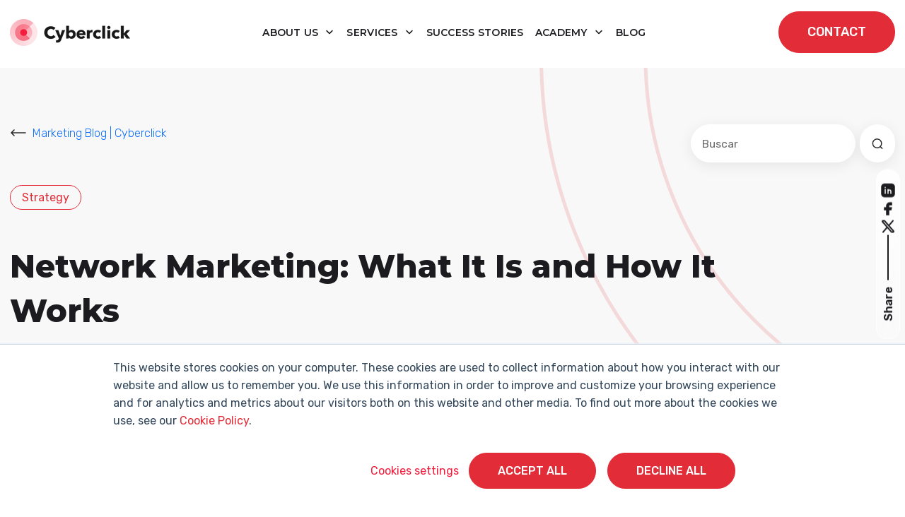

--- FILE ---
content_type: text/html; charset=utf-8
request_url: https://www.google.com/recaptcha/enterprise/anchor?ar=1&k=6LdGZJsoAAAAAIwMJHRwqiAHA6A_6ZP6bTYpbgSX&co=aHR0cHM6Ly93d3cuY3liZXJjbGljay5uZXQ6NDQz&hl=en&v=N67nZn4AqZkNcbeMu4prBgzg&size=invisible&badge=inline&anchor-ms=20000&execute-ms=30000&cb=qaugev4yrxm
body_size: 48877
content:
<!DOCTYPE HTML><html dir="ltr" lang="en"><head><meta http-equiv="Content-Type" content="text/html; charset=UTF-8">
<meta http-equiv="X-UA-Compatible" content="IE=edge">
<title>reCAPTCHA</title>
<style type="text/css">
/* cyrillic-ext */
@font-face {
  font-family: 'Roboto';
  font-style: normal;
  font-weight: 400;
  font-stretch: 100%;
  src: url(//fonts.gstatic.com/s/roboto/v48/KFO7CnqEu92Fr1ME7kSn66aGLdTylUAMa3GUBHMdazTgWw.woff2) format('woff2');
  unicode-range: U+0460-052F, U+1C80-1C8A, U+20B4, U+2DE0-2DFF, U+A640-A69F, U+FE2E-FE2F;
}
/* cyrillic */
@font-face {
  font-family: 'Roboto';
  font-style: normal;
  font-weight: 400;
  font-stretch: 100%;
  src: url(//fonts.gstatic.com/s/roboto/v48/KFO7CnqEu92Fr1ME7kSn66aGLdTylUAMa3iUBHMdazTgWw.woff2) format('woff2');
  unicode-range: U+0301, U+0400-045F, U+0490-0491, U+04B0-04B1, U+2116;
}
/* greek-ext */
@font-face {
  font-family: 'Roboto';
  font-style: normal;
  font-weight: 400;
  font-stretch: 100%;
  src: url(//fonts.gstatic.com/s/roboto/v48/KFO7CnqEu92Fr1ME7kSn66aGLdTylUAMa3CUBHMdazTgWw.woff2) format('woff2');
  unicode-range: U+1F00-1FFF;
}
/* greek */
@font-face {
  font-family: 'Roboto';
  font-style: normal;
  font-weight: 400;
  font-stretch: 100%;
  src: url(//fonts.gstatic.com/s/roboto/v48/KFO7CnqEu92Fr1ME7kSn66aGLdTylUAMa3-UBHMdazTgWw.woff2) format('woff2');
  unicode-range: U+0370-0377, U+037A-037F, U+0384-038A, U+038C, U+038E-03A1, U+03A3-03FF;
}
/* math */
@font-face {
  font-family: 'Roboto';
  font-style: normal;
  font-weight: 400;
  font-stretch: 100%;
  src: url(//fonts.gstatic.com/s/roboto/v48/KFO7CnqEu92Fr1ME7kSn66aGLdTylUAMawCUBHMdazTgWw.woff2) format('woff2');
  unicode-range: U+0302-0303, U+0305, U+0307-0308, U+0310, U+0312, U+0315, U+031A, U+0326-0327, U+032C, U+032F-0330, U+0332-0333, U+0338, U+033A, U+0346, U+034D, U+0391-03A1, U+03A3-03A9, U+03B1-03C9, U+03D1, U+03D5-03D6, U+03F0-03F1, U+03F4-03F5, U+2016-2017, U+2034-2038, U+203C, U+2040, U+2043, U+2047, U+2050, U+2057, U+205F, U+2070-2071, U+2074-208E, U+2090-209C, U+20D0-20DC, U+20E1, U+20E5-20EF, U+2100-2112, U+2114-2115, U+2117-2121, U+2123-214F, U+2190, U+2192, U+2194-21AE, U+21B0-21E5, U+21F1-21F2, U+21F4-2211, U+2213-2214, U+2216-22FF, U+2308-230B, U+2310, U+2319, U+231C-2321, U+2336-237A, U+237C, U+2395, U+239B-23B7, U+23D0, U+23DC-23E1, U+2474-2475, U+25AF, U+25B3, U+25B7, U+25BD, U+25C1, U+25CA, U+25CC, U+25FB, U+266D-266F, U+27C0-27FF, U+2900-2AFF, U+2B0E-2B11, U+2B30-2B4C, U+2BFE, U+3030, U+FF5B, U+FF5D, U+1D400-1D7FF, U+1EE00-1EEFF;
}
/* symbols */
@font-face {
  font-family: 'Roboto';
  font-style: normal;
  font-weight: 400;
  font-stretch: 100%;
  src: url(//fonts.gstatic.com/s/roboto/v48/KFO7CnqEu92Fr1ME7kSn66aGLdTylUAMaxKUBHMdazTgWw.woff2) format('woff2');
  unicode-range: U+0001-000C, U+000E-001F, U+007F-009F, U+20DD-20E0, U+20E2-20E4, U+2150-218F, U+2190, U+2192, U+2194-2199, U+21AF, U+21E6-21F0, U+21F3, U+2218-2219, U+2299, U+22C4-22C6, U+2300-243F, U+2440-244A, U+2460-24FF, U+25A0-27BF, U+2800-28FF, U+2921-2922, U+2981, U+29BF, U+29EB, U+2B00-2BFF, U+4DC0-4DFF, U+FFF9-FFFB, U+10140-1018E, U+10190-1019C, U+101A0, U+101D0-101FD, U+102E0-102FB, U+10E60-10E7E, U+1D2C0-1D2D3, U+1D2E0-1D37F, U+1F000-1F0FF, U+1F100-1F1AD, U+1F1E6-1F1FF, U+1F30D-1F30F, U+1F315, U+1F31C, U+1F31E, U+1F320-1F32C, U+1F336, U+1F378, U+1F37D, U+1F382, U+1F393-1F39F, U+1F3A7-1F3A8, U+1F3AC-1F3AF, U+1F3C2, U+1F3C4-1F3C6, U+1F3CA-1F3CE, U+1F3D4-1F3E0, U+1F3ED, U+1F3F1-1F3F3, U+1F3F5-1F3F7, U+1F408, U+1F415, U+1F41F, U+1F426, U+1F43F, U+1F441-1F442, U+1F444, U+1F446-1F449, U+1F44C-1F44E, U+1F453, U+1F46A, U+1F47D, U+1F4A3, U+1F4B0, U+1F4B3, U+1F4B9, U+1F4BB, U+1F4BF, U+1F4C8-1F4CB, U+1F4D6, U+1F4DA, U+1F4DF, U+1F4E3-1F4E6, U+1F4EA-1F4ED, U+1F4F7, U+1F4F9-1F4FB, U+1F4FD-1F4FE, U+1F503, U+1F507-1F50B, U+1F50D, U+1F512-1F513, U+1F53E-1F54A, U+1F54F-1F5FA, U+1F610, U+1F650-1F67F, U+1F687, U+1F68D, U+1F691, U+1F694, U+1F698, U+1F6AD, U+1F6B2, U+1F6B9-1F6BA, U+1F6BC, U+1F6C6-1F6CF, U+1F6D3-1F6D7, U+1F6E0-1F6EA, U+1F6F0-1F6F3, U+1F6F7-1F6FC, U+1F700-1F7FF, U+1F800-1F80B, U+1F810-1F847, U+1F850-1F859, U+1F860-1F887, U+1F890-1F8AD, U+1F8B0-1F8BB, U+1F8C0-1F8C1, U+1F900-1F90B, U+1F93B, U+1F946, U+1F984, U+1F996, U+1F9E9, U+1FA00-1FA6F, U+1FA70-1FA7C, U+1FA80-1FA89, U+1FA8F-1FAC6, U+1FACE-1FADC, U+1FADF-1FAE9, U+1FAF0-1FAF8, U+1FB00-1FBFF;
}
/* vietnamese */
@font-face {
  font-family: 'Roboto';
  font-style: normal;
  font-weight: 400;
  font-stretch: 100%;
  src: url(//fonts.gstatic.com/s/roboto/v48/KFO7CnqEu92Fr1ME7kSn66aGLdTylUAMa3OUBHMdazTgWw.woff2) format('woff2');
  unicode-range: U+0102-0103, U+0110-0111, U+0128-0129, U+0168-0169, U+01A0-01A1, U+01AF-01B0, U+0300-0301, U+0303-0304, U+0308-0309, U+0323, U+0329, U+1EA0-1EF9, U+20AB;
}
/* latin-ext */
@font-face {
  font-family: 'Roboto';
  font-style: normal;
  font-weight: 400;
  font-stretch: 100%;
  src: url(//fonts.gstatic.com/s/roboto/v48/KFO7CnqEu92Fr1ME7kSn66aGLdTylUAMa3KUBHMdazTgWw.woff2) format('woff2');
  unicode-range: U+0100-02BA, U+02BD-02C5, U+02C7-02CC, U+02CE-02D7, U+02DD-02FF, U+0304, U+0308, U+0329, U+1D00-1DBF, U+1E00-1E9F, U+1EF2-1EFF, U+2020, U+20A0-20AB, U+20AD-20C0, U+2113, U+2C60-2C7F, U+A720-A7FF;
}
/* latin */
@font-face {
  font-family: 'Roboto';
  font-style: normal;
  font-weight: 400;
  font-stretch: 100%;
  src: url(//fonts.gstatic.com/s/roboto/v48/KFO7CnqEu92Fr1ME7kSn66aGLdTylUAMa3yUBHMdazQ.woff2) format('woff2');
  unicode-range: U+0000-00FF, U+0131, U+0152-0153, U+02BB-02BC, U+02C6, U+02DA, U+02DC, U+0304, U+0308, U+0329, U+2000-206F, U+20AC, U+2122, U+2191, U+2193, U+2212, U+2215, U+FEFF, U+FFFD;
}
/* cyrillic-ext */
@font-face {
  font-family: 'Roboto';
  font-style: normal;
  font-weight: 500;
  font-stretch: 100%;
  src: url(//fonts.gstatic.com/s/roboto/v48/KFO7CnqEu92Fr1ME7kSn66aGLdTylUAMa3GUBHMdazTgWw.woff2) format('woff2');
  unicode-range: U+0460-052F, U+1C80-1C8A, U+20B4, U+2DE0-2DFF, U+A640-A69F, U+FE2E-FE2F;
}
/* cyrillic */
@font-face {
  font-family: 'Roboto';
  font-style: normal;
  font-weight: 500;
  font-stretch: 100%;
  src: url(//fonts.gstatic.com/s/roboto/v48/KFO7CnqEu92Fr1ME7kSn66aGLdTylUAMa3iUBHMdazTgWw.woff2) format('woff2');
  unicode-range: U+0301, U+0400-045F, U+0490-0491, U+04B0-04B1, U+2116;
}
/* greek-ext */
@font-face {
  font-family: 'Roboto';
  font-style: normal;
  font-weight: 500;
  font-stretch: 100%;
  src: url(//fonts.gstatic.com/s/roboto/v48/KFO7CnqEu92Fr1ME7kSn66aGLdTylUAMa3CUBHMdazTgWw.woff2) format('woff2');
  unicode-range: U+1F00-1FFF;
}
/* greek */
@font-face {
  font-family: 'Roboto';
  font-style: normal;
  font-weight: 500;
  font-stretch: 100%;
  src: url(//fonts.gstatic.com/s/roboto/v48/KFO7CnqEu92Fr1ME7kSn66aGLdTylUAMa3-UBHMdazTgWw.woff2) format('woff2');
  unicode-range: U+0370-0377, U+037A-037F, U+0384-038A, U+038C, U+038E-03A1, U+03A3-03FF;
}
/* math */
@font-face {
  font-family: 'Roboto';
  font-style: normal;
  font-weight: 500;
  font-stretch: 100%;
  src: url(//fonts.gstatic.com/s/roboto/v48/KFO7CnqEu92Fr1ME7kSn66aGLdTylUAMawCUBHMdazTgWw.woff2) format('woff2');
  unicode-range: U+0302-0303, U+0305, U+0307-0308, U+0310, U+0312, U+0315, U+031A, U+0326-0327, U+032C, U+032F-0330, U+0332-0333, U+0338, U+033A, U+0346, U+034D, U+0391-03A1, U+03A3-03A9, U+03B1-03C9, U+03D1, U+03D5-03D6, U+03F0-03F1, U+03F4-03F5, U+2016-2017, U+2034-2038, U+203C, U+2040, U+2043, U+2047, U+2050, U+2057, U+205F, U+2070-2071, U+2074-208E, U+2090-209C, U+20D0-20DC, U+20E1, U+20E5-20EF, U+2100-2112, U+2114-2115, U+2117-2121, U+2123-214F, U+2190, U+2192, U+2194-21AE, U+21B0-21E5, U+21F1-21F2, U+21F4-2211, U+2213-2214, U+2216-22FF, U+2308-230B, U+2310, U+2319, U+231C-2321, U+2336-237A, U+237C, U+2395, U+239B-23B7, U+23D0, U+23DC-23E1, U+2474-2475, U+25AF, U+25B3, U+25B7, U+25BD, U+25C1, U+25CA, U+25CC, U+25FB, U+266D-266F, U+27C0-27FF, U+2900-2AFF, U+2B0E-2B11, U+2B30-2B4C, U+2BFE, U+3030, U+FF5B, U+FF5D, U+1D400-1D7FF, U+1EE00-1EEFF;
}
/* symbols */
@font-face {
  font-family: 'Roboto';
  font-style: normal;
  font-weight: 500;
  font-stretch: 100%;
  src: url(//fonts.gstatic.com/s/roboto/v48/KFO7CnqEu92Fr1ME7kSn66aGLdTylUAMaxKUBHMdazTgWw.woff2) format('woff2');
  unicode-range: U+0001-000C, U+000E-001F, U+007F-009F, U+20DD-20E0, U+20E2-20E4, U+2150-218F, U+2190, U+2192, U+2194-2199, U+21AF, U+21E6-21F0, U+21F3, U+2218-2219, U+2299, U+22C4-22C6, U+2300-243F, U+2440-244A, U+2460-24FF, U+25A0-27BF, U+2800-28FF, U+2921-2922, U+2981, U+29BF, U+29EB, U+2B00-2BFF, U+4DC0-4DFF, U+FFF9-FFFB, U+10140-1018E, U+10190-1019C, U+101A0, U+101D0-101FD, U+102E0-102FB, U+10E60-10E7E, U+1D2C0-1D2D3, U+1D2E0-1D37F, U+1F000-1F0FF, U+1F100-1F1AD, U+1F1E6-1F1FF, U+1F30D-1F30F, U+1F315, U+1F31C, U+1F31E, U+1F320-1F32C, U+1F336, U+1F378, U+1F37D, U+1F382, U+1F393-1F39F, U+1F3A7-1F3A8, U+1F3AC-1F3AF, U+1F3C2, U+1F3C4-1F3C6, U+1F3CA-1F3CE, U+1F3D4-1F3E0, U+1F3ED, U+1F3F1-1F3F3, U+1F3F5-1F3F7, U+1F408, U+1F415, U+1F41F, U+1F426, U+1F43F, U+1F441-1F442, U+1F444, U+1F446-1F449, U+1F44C-1F44E, U+1F453, U+1F46A, U+1F47D, U+1F4A3, U+1F4B0, U+1F4B3, U+1F4B9, U+1F4BB, U+1F4BF, U+1F4C8-1F4CB, U+1F4D6, U+1F4DA, U+1F4DF, U+1F4E3-1F4E6, U+1F4EA-1F4ED, U+1F4F7, U+1F4F9-1F4FB, U+1F4FD-1F4FE, U+1F503, U+1F507-1F50B, U+1F50D, U+1F512-1F513, U+1F53E-1F54A, U+1F54F-1F5FA, U+1F610, U+1F650-1F67F, U+1F687, U+1F68D, U+1F691, U+1F694, U+1F698, U+1F6AD, U+1F6B2, U+1F6B9-1F6BA, U+1F6BC, U+1F6C6-1F6CF, U+1F6D3-1F6D7, U+1F6E0-1F6EA, U+1F6F0-1F6F3, U+1F6F7-1F6FC, U+1F700-1F7FF, U+1F800-1F80B, U+1F810-1F847, U+1F850-1F859, U+1F860-1F887, U+1F890-1F8AD, U+1F8B0-1F8BB, U+1F8C0-1F8C1, U+1F900-1F90B, U+1F93B, U+1F946, U+1F984, U+1F996, U+1F9E9, U+1FA00-1FA6F, U+1FA70-1FA7C, U+1FA80-1FA89, U+1FA8F-1FAC6, U+1FACE-1FADC, U+1FADF-1FAE9, U+1FAF0-1FAF8, U+1FB00-1FBFF;
}
/* vietnamese */
@font-face {
  font-family: 'Roboto';
  font-style: normal;
  font-weight: 500;
  font-stretch: 100%;
  src: url(//fonts.gstatic.com/s/roboto/v48/KFO7CnqEu92Fr1ME7kSn66aGLdTylUAMa3OUBHMdazTgWw.woff2) format('woff2');
  unicode-range: U+0102-0103, U+0110-0111, U+0128-0129, U+0168-0169, U+01A0-01A1, U+01AF-01B0, U+0300-0301, U+0303-0304, U+0308-0309, U+0323, U+0329, U+1EA0-1EF9, U+20AB;
}
/* latin-ext */
@font-face {
  font-family: 'Roboto';
  font-style: normal;
  font-weight: 500;
  font-stretch: 100%;
  src: url(//fonts.gstatic.com/s/roboto/v48/KFO7CnqEu92Fr1ME7kSn66aGLdTylUAMa3KUBHMdazTgWw.woff2) format('woff2');
  unicode-range: U+0100-02BA, U+02BD-02C5, U+02C7-02CC, U+02CE-02D7, U+02DD-02FF, U+0304, U+0308, U+0329, U+1D00-1DBF, U+1E00-1E9F, U+1EF2-1EFF, U+2020, U+20A0-20AB, U+20AD-20C0, U+2113, U+2C60-2C7F, U+A720-A7FF;
}
/* latin */
@font-face {
  font-family: 'Roboto';
  font-style: normal;
  font-weight: 500;
  font-stretch: 100%;
  src: url(//fonts.gstatic.com/s/roboto/v48/KFO7CnqEu92Fr1ME7kSn66aGLdTylUAMa3yUBHMdazQ.woff2) format('woff2');
  unicode-range: U+0000-00FF, U+0131, U+0152-0153, U+02BB-02BC, U+02C6, U+02DA, U+02DC, U+0304, U+0308, U+0329, U+2000-206F, U+20AC, U+2122, U+2191, U+2193, U+2212, U+2215, U+FEFF, U+FFFD;
}
/* cyrillic-ext */
@font-face {
  font-family: 'Roboto';
  font-style: normal;
  font-weight: 900;
  font-stretch: 100%;
  src: url(//fonts.gstatic.com/s/roboto/v48/KFO7CnqEu92Fr1ME7kSn66aGLdTylUAMa3GUBHMdazTgWw.woff2) format('woff2');
  unicode-range: U+0460-052F, U+1C80-1C8A, U+20B4, U+2DE0-2DFF, U+A640-A69F, U+FE2E-FE2F;
}
/* cyrillic */
@font-face {
  font-family: 'Roboto';
  font-style: normal;
  font-weight: 900;
  font-stretch: 100%;
  src: url(//fonts.gstatic.com/s/roboto/v48/KFO7CnqEu92Fr1ME7kSn66aGLdTylUAMa3iUBHMdazTgWw.woff2) format('woff2');
  unicode-range: U+0301, U+0400-045F, U+0490-0491, U+04B0-04B1, U+2116;
}
/* greek-ext */
@font-face {
  font-family: 'Roboto';
  font-style: normal;
  font-weight: 900;
  font-stretch: 100%;
  src: url(//fonts.gstatic.com/s/roboto/v48/KFO7CnqEu92Fr1ME7kSn66aGLdTylUAMa3CUBHMdazTgWw.woff2) format('woff2');
  unicode-range: U+1F00-1FFF;
}
/* greek */
@font-face {
  font-family: 'Roboto';
  font-style: normal;
  font-weight: 900;
  font-stretch: 100%;
  src: url(//fonts.gstatic.com/s/roboto/v48/KFO7CnqEu92Fr1ME7kSn66aGLdTylUAMa3-UBHMdazTgWw.woff2) format('woff2');
  unicode-range: U+0370-0377, U+037A-037F, U+0384-038A, U+038C, U+038E-03A1, U+03A3-03FF;
}
/* math */
@font-face {
  font-family: 'Roboto';
  font-style: normal;
  font-weight: 900;
  font-stretch: 100%;
  src: url(//fonts.gstatic.com/s/roboto/v48/KFO7CnqEu92Fr1ME7kSn66aGLdTylUAMawCUBHMdazTgWw.woff2) format('woff2');
  unicode-range: U+0302-0303, U+0305, U+0307-0308, U+0310, U+0312, U+0315, U+031A, U+0326-0327, U+032C, U+032F-0330, U+0332-0333, U+0338, U+033A, U+0346, U+034D, U+0391-03A1, U+03A3-03A9, U+03B1-03C9, U+03D1, U+03D5-03D6, U+03F0-03F1, U+03F4-03F5, U+2016-2017, U+2034-2038, U+203C, U+2040, U+2043, U+2047, U+2050, U+2057, U+205F, U+2070-2071, U+2074-208E, U+2090-209C, U+20D0-20DC, U+20E1, U+20E5-20EF, U+2100-2112, U+2114-2115, U+2117-2121, U+2123-214F, U+2190, U+2192, U+2194-21AE, U+21B0-21E5, U+21F1-21F2, U+21F4-2211, U+2213-2214, U+2216-22FF, U+2308-230B, U+2310, U+2319, U+231C-2321, U+2336-237A, U+237C, U+2395, U+239B-23B7, U+23D0, U+23DC-23E1, U+2474-2475, U+25AF, U+25B3, U+25B7, U+25BD, U+25C1, U+25CA, U+25CC, U+25FB, U+266D-266F, U+27C0-27FF, U+2900-2AFF, U+2B0E-2B11, U+2B30-2B4C, U+2BFE, U+3030, U+FF5B, U+FF5D, U+1D400-1D7FF, U+1EE00-1EEFF;
}
/* symbols */
@font-face {
  font-family: 'Roboto';
  font-style: normal;
  font-weight: 900;
  font-stretch: 100%;
  src: url(//fonts.gstatic.com/s/roboto/v48/KFO7CnqEu92Fr1ME7kSn66aGLdTylUAMaxKUBHMdazTgWw.woff2) format('woff2');
  unicode-range: U+0001-000C, U+000E-001F, U+007F-009F, U+20DD-20E0, U+20E2-20E4, U+2150-218F, U+2190, U+2192, U+2194-2199, U+21AF, U+21E6-21F0, U+21F3, U+2218-2219, U+2299, U+22C4-22C6, U+2300-243F, U+2440-244A, U+2460-24FF, U+25A0-27BF, U+2800-28FF, U+2921-2922, U+2981, U+29BF, U+29EB, U+2B00-2BFF, U+4DC0-4DFF, U+FFF9-FFFB, U+10140-1018E, U+10190-1019C, U+101A0, U+101D0-101FD, U+102E0-102FB, U+10E60-10E7E, U+1D2C0-1D2D3, U+1D2E0-1D37F, U+1F000-1F0FF, U+1F100-1F1AD, U+1F1E6-1F1FF, U+1F30D-1F30F, U+1F315, U+1F31C, U+1F31E, U+1F320-1F32C, U+1F336, U+1F378, U+1F37D, U+1F382, U+1F393-1F39F, U+1F3A7-1F3A8, U+1F3AC-1F3AF, U+1F3C2, U+1F3C4-1F3C6, U+1F3CA-1F3CE, U+1F3D4-1F3E0, U+1F3ED, U+1F3F1-1F3F3, U+1F3F5-1F3F7, U+1F408, U+1F415, U+1F41F, U+1F426, U+1F43F, U+1F441-1F442, U+1F444, U+1F446-1F449, U+1F44C-1F44E, U+1F453, U+1F46A, U+1F47D, U+1F4A3, U+1F4B0, U+1F4B3, U+1F4B9, U+1F4BB, U+1F4BF, U+1F4C8-1F4CB, U+1F4D6, U+1F4DA, U+1F4DF, U+1F4E3-1F4E6, U+1F4EA-1F4ED, U+1F4F7, U+1F4F9-1F4FB, U+1F4FD-1F4FE, U+1F503, U+1F507-1F50B, U+1F50D, U+1F512-1F513, U+1F53E-1F54A, U+1F54F-1F5FA, U+1F610, U+1F650-1F67F, U+1F687, U+1F68D, U+1F691, U+1F694, U+1F698, U+1F6AD, U+1F6B2, U+1F6B9-1F6BA, U+1F6BC, U+1F6C6-1F6CF, U+1F6D3-1F6D7, U+1F6E0-1F6EA, U+1F6F0-1F6F3, U+1F6F7-1F6FC, U+1F700-1F7FF, U+1F800-1F80B, U+1F810-1F847, U+1F850-1F859, U+1F860-1F887, U+1F890-1F8AD, U+1F8B0-1F8BB, U+1F8C0-1F8C1, U+1F900-1F90B, U+1F93B, U+1F946, U+1F984, U+1F996, U+1F9E9, U+1FA00-1FA6F, U+1FA70-1FA7C, U+1FA80-1FA89, U+1FA8F-1FAC6, U+1FACE-1FADC, U+1FADF-1FAE9, U+1FAF0-1FAF8, U+1FB00-1FBFF;
}
/* vietnamese */
@font-face {
  font-family: 'Roboto';
  font-style: normal;
  font-weight: 900;
  font-stretch: 100%;
  src: url(//fonts.gstatic.com/s/roboto/v48/KFO7CnqEu92Fr1ME7kSn66aGLdTylUAMa3OUBHMdazTgWw.woff2) format('woff2');
  unicode-range: U+0102-0103, U+0110-0111, U+0128-0129, U+0168-0169, U+01A0-01A1, U+01AF-01B0, U+0300-0301, U+0303-0304, U+0308-0309, U+0323, U+0329, U+1EA0-1EF9, U+20AB;
}
/* latin-ext */
@font-face {
  font-family: 'Roboto';
  font-style: normal;
  font-weight: 900;
  font-stretch: 100%;
  src: url(//fonts.gstatic.com/s/roboto/v48/KFO7CnqEu92Fr1ME7kSn66aGLdTylUAMa3KUBHMdazTgWw.woff2) format('woff2');
  unicode-range: U+0100-02BA, U+02BD-02C5, U+02C7-02CC, U+02CE-02D7, U+02DD-02FF, U+0304, U+0308, U+0329, U+1D00-1DBF, U+1E00-1E9F, U+1EF2-1EFF, U+2020, U+20A0-20AB, U+20AD-20C0, U+2113, U+2C60-2C7F, U+A720-A7FF;
}
/* latin */
@font-face {
  font-family: 'Roboto';
  font-style: normal;
  font-weight: 900;
  font-stretch: 100%;
  src: url(//fonts.gstatic.com/s/roboto/v48/KFO7CnqEu92Fr1ME7kSn66aGLdTylUAMa3yUBHMdazQ.woff2) format('woff2');
  unicode-range: U+0000-00FF, U+0131, U+0152-0153, U+02BB-02BC, U+02C6, U+02DA, U+02DC, U+0304, U+0308, U+0329, U+2000-206F, U+20AC, U+2122, U+2191, U+2193, U+2212, U+2215, U+FEFF, U+FFFD;
}

</style>
<link rel="stylesheet" type="text/css" href="https://www.gstatic.com/recaptcha/releases/N67nZn4AqZkNcbeMu4prBgzg/styles__ltr.css">
<script nonce="AHeGQzJCGTT5RG6GLtHxkg" type="text/javascript">window['__recaptcha_api'] = 'https://www.google.com/recaptcha/enterprise/';</script>
<script type="text/javascript" src="https://www.gstatic.com/recaptcha/releases/N67nZn4AqZkNcbeMu4prBgzg/recaptcha__en.js" nonce="AHeGQzJCGTT5RG6GLtHxkg">
      
    </script></head>
<body><div id="rc-anchor-alert" class="rc-anchor-alert">This reCAPTCHA is for testing purposes only. Please report to the site admin if you are seeing this.</div>
<input type="hidden" id="recaptcha-token" value="[base64]">
<script type="text/javascript" nonce="AHeGQzJCGTT5RG6GLtHxkg">
      recaptcha.anchor.Main.init("[\x22ainput\x22,[\x22bgdata\x22,\x22\x22,\[base64]/[base64]/[base64]/[base64]/[base64]/UltsKytdPUU6KEU8MjA0OD9SW2wrK109RT4+NnwxOTI6KChFJjY0NTEyKT09NTUyOTYmJk0rMTxjLmxlbmd0aCYmKGMuY2hhckNvZGVBdChNKzEpJjY0NTEyKT09NTYzMjA/[base64]/[base64]/[base64]/[base64]/[base64]/[base64]/[base64]\x22,\[base64]\\u003d\x22,\x22w6Ziw44Cw6rDsTbCiGo7wokpMSDDrcK+MSTDoMKlCyfCr8OEa8KeSRzDksKUw6HCjVs5M8O0w6rCsR85w7pLwrjDgD87w5o8bjNofcOrwqlDw5AEw7crA3lrw78+wqdCVGgDPcO0w6TDp3Bew4l/fQgcZ1/DvMKjw5xEe8OTIsO1McORL8KGwrHChz89w4nCkcKYHsKDw6F2GsOjXxVoEENCwqR0wrJ5OsO7J2jDtRwFIsOfwq/DmcKtw7I/[base64]/Cm1lHcGB9QMOeGHN6VHHDmX7Cv8O1wq7ClcOWL3XCi0HCszkiXxXCnMOMw7lnw7tBwr57wq5qYDvCimbDnsOWScONKcKTeyApwrzCmmkHw7nCqmrCrsOkZcO4bSTCpMOBwr7Ds8Kmw4oBw7HCjMOSwrHCiFh/wrh+N2rDg8Ksw4rCr8KQVSMYNxwcwqkpWsKdwpNMAsODwqrDocO3wqzDmMKjw7lzw67DtsOBw7RxwrtlwrTCkwAuV8K/bUVAwrjDrsOAwppHw4pkw4DDvTA9acK9GMO5M1wuNktqKlYFQwXClAnDowTCh8KKwqchwqzDvMOhUEg3bStswr1tLMOAwpfDtMO0woFnY8KEw4guZsOEwosQasOzA0DCmsKlTC7CqsO7P0E6GcO8w6p0egpTMXLCosO6XkAGPCLCkWkcw4PCpS9VwrPCiz/[base64]/Dj3YKT8OKWiZMwqPDscOKwrsPw7g3w4Ujwq7DpcKcZcOgHMOBwq5owqnCg1LCg8ORNGZtQMOdP8KgXndES23CscOuQsKsw5c/[base64]/w6XDqDFZw5JTw4bDq0VdwqvDtXPCm8Kfw5LDucOtwprCu8Kne8OhDcKnYsOyw7llwrV+w4h6w5/CvMOxw6tzXsKGTVXCjRLCiETDusK4wqHCi1zCksKKRRNedBvCjTPCncOQW8KTT1HCkMKSICsIcsOeUWjDtMKJDMOww4N6S14ww4DDqcKBwpPDmA5qwp3DisKtG8KXHcOIZiPDkGdhdjXDgy/DtwPDtwoiwoZdCcO7w6kLJMOmVcKaPMKjwqRULhnDqMKZw7FQZ8KAwoUGwozCiiBFw6/CshxuR1FhXhzChcKxw4B8wqTDo8KKw5l4w5fDh2IBw7IiacKlR8OeZcKYwqDDiMKmIB3CkFgEwqoHwpIgwq42w79xHsOtw7nDkTIGAcOtGjPDq8KGIkvDjnNQT3jCoQbDs37DnMKmwpx8wqheGhjDtzoKwr3CpsKuw5dkUMKCVSbCqRbDqcOHw60masOBw454csO/wqjDo8Kqw77DusKOw4dkw7web8Onw4IkwpXCthR+RMOvw6DCnQt5wrfCm8OABTcAw4t0wpLClMKAwqw5D8KDwq9Fwo/Dj8OLDMK1RMO3w7YlXRDDocOQw4FWHijDgy/CgSsLwoDCjhYuw4vCs8KwN8KbIBgAwqLDh8KXPG/Dg8KmPXnDr1fDri7DjhouUMO3PMKYWMO5w5Vmw5E/wpHDnsKJwo3CvDXCr8ONw6cTwpPDpELDm15lMg5mOAvCncOHwqQAH8OZwqhLwrcVwqwLbcKlw4HCo8OyYwhRfsO+woxgwo/DkgxzbcObbkHCj8KkLcKvfcO6w59Mw45sT8OVO8OlScOFw5zDkMOxw4rCjsK0LDfCjcOMwqYuw5/DlFBTwqIvwpjDohklwoDCpGNywrPDs8KPLyclGsK3w41uLkjDiFfDgMOZwqA+wpDCo3zDosKMwoMKegkQwqgLw6DCtcKSXMK5woLDocK/w788w6XCg8ODw6gPKsKjwrEUw4PCkho/EAlGw5rDkWEFw7PCqMK8asOrw45BFsO+fMOkw5YhwoTDocKzwrTDrEPDqT/Dl3fDhAfCncKYCHLDl8KZw7lVXwzDnxfDm07DtRvDtV4twoTCsMKXNH4zwqsYw7nDpMOhwrcVIMKNX8Kjw4QwwrxUc8KSw5rCusO1w7VofsOYYRrCliDDpcKgd2rClApDCcO9wpEiw7/CoMKxFgbCigcdGsKmJsKeDS0Bw5IGNsOpE8OPYsO8wqdewoZ/asOGw6I/CDAowodNRsKCwpZow49Jw5jCh21EKcOIwosow5wxw4rCjsOPwqDCs8OYScKfZTUyw4ljS8OFwo7ChiLCtcKFwrvCjMK4CCzDphDCiMK5bMO9CW07OEQ6w7DDiMO7w6wvwrdIw44bw6g9KnZPOkIlwovCiUBuBcOPwo/CiMK2XyXDgcKRe2MCwplqHcO8wqXDicOTw4JZLXI5wrZfQ8OzEz/DisK3wp0Lw7vDtsOXKcKRPsOCNMOwLsK7w5jDvcOTwp3DrgbCiMOyZcO/wpMxBlzDnQ7Co8Otw4LCm8Krw6TCvXjCqcO4wok5bMKWRcKtf1M9w5Nww7Y1Y3ozJ8KRcRHDpj/CgsOOSSrCpSvDlGBeEMOwwqnCmsOqw5VRw4Qyw45WccOVUMK8d8KiwqcSVsKlwpkpCQ/CuMKXSsKVw7bClsO4HcOVfTjCrV9pwpptTjfDmi0ne8KRwqLDpj/DgT9lJMOKa2bCngjChMOsTcOcwoDDgBcFQcOnJMKJwrsJwrHDll3Diztgw4HDlcKKbMOlNMKrw7RBw4RyWMOzNQh9w7UXD0/DhsKVw7INHsKuw43CglofKsOBwqjCo8Ocw5zDhg85WsOVGMKjw7UfIFI3w7kTw6rDtMOyw686cwzDnjTDgMOXw6VNwphkwovCvSZbJcOyfRV2w6XDsm7DvMK1w4dTwr7CgMOOHEQOQsO4w57DoMOzOMKAwqI/[base64]/[base64]/[base64]/CuMKhw7UewpTDksKscsKawrN7Mz57wq/Du8Kbfj5JEsOeW8KoKxHCjsOgw4U5N8OWIm1Qw7DDucKvEMO3w4HCsXvCjX0vWhYtR1DDtMOQw5TCgl0ROcO4BMOTw7fCsMOsLcOyw5YwIcOBwq5lwqRQwqvChMKtBMKjwrnDn8K0CsOvw5TDmMKyw7/Dh1DDkw9Hw7EOCcKewpvCuMKlZsK5w6HDi8OvJE0EwqXCr8KOI8KVI8KCwogOFMOXMMOKwopbScKkBylxwoTDl8OnNCxaNcKBwrLDvBhoXxPCrsO1EcKRHXk/[base64]/w5PCnMK8wpnChcK7DF3DuMOLwoLDisOxPUtzw5l8ajFeNcKdD8OBXsKfwrxXw6NWEB4Vw4rCmVFTw5Iuw6rCsE4Fwr7CtMOQwo/CoA5GWCJRaCTCkcKRUSYiw5tebcOZwpteeMOtcsKqw67DuAnDgcOjw53CswxpwozDigfCsMKfdMKYw5jCixdhwptYEsOgw610H0bCp01vVcOkwq3DrsOMw6rCoApOwoU6eHTDqzPDqTbDlMOiPxw/w43Cj8Oxw4fDvcOGwrDCscOKXDfDpsKqwoLDllIAw6bCkHvDnsKxJsKjwpzDlcO2YjHDq0XDvcK/CsK9wp/CqHljw5nCvMO7w7pqAcKKQWTCt8K5ZF52w4DCnzV7X8OWwr0AesKuw4J2w4oRwowzw60UK8KHwrjCmsKBwr7DjMO6dEPDqVbDmE/CmDduwq7Cvnc3ZMKNw4M6bcK8GxAmADgSCcO7w5bCmsK7w73ClcKTVcOBSFUxKsKjW1kMwonDpsO4w4LCuMOVw5krw5IYBMOxwrPCjQfDpUEkwq5aw6FpwpnCtwEuJUhNwqZjw6DCpcK2QGQDWsOcw600R250wolVw4gKL3VnwoXCuHPDuVE2Z8KEdD/CmMOQGH1YOGTDk8O0wqbDjgJRS8K5w7LCix8NE0/DmFXDrm0Bw4xhBsKjworCtsOONHwRw4zCpnvCvkZ8w4t8w7nCtWZOcxkewqTChcK1KsKJJBLCpW/[base64]/DigLCqcKVWBPDvcOYwpbCrCAIRsK+aMOrw44qeMORwq3Ciy8rw5zCvsOxJTHDkT3CusKrw6XDkh/DhGE+TcOFDGTDpUbCmMOsw4UKW8KOQBsYY8O4w4jChSDCpMKvCsOhwrTDg8KJwrl6eTHCn2rDhwwnw7FFwojDhsKKw7PCm8KTwovDvQIhH8KsZUh3d1zCu1IewrfDg2/ClUrCh8OewqpJw4QEF8OCe8OdHsK5w7Z9HybDkMK1w414Y8O5VTDCtMKuwqjDnMKxUjbCngUYcsKDw4bCgVHCiyvCnCfCisKGLsO9w79YDsOmWjYgMcOPw4nDl8KHwr1pSSLDt8Osw7LCmHPDjwbDvgc6OsOcZsOYwoDCncO+wp/Ds3PDisK2bcKfI2LDlsKxwo1yYWzDmR/DqMKLWQt4w4tcw6ROwpJiw4XCk8OPVcOPw4PDvcOfVT9zwoMCw7wXQ8OqAm1HwqlMwqHClcOseEJ+IsOIwpvChcOswoLCpE0LKMOYJ8KqfxxifXTCpEUbw6rCtsKrwrfCm8Ksw4vDmsKww6Y2wp7DtCdywqIgSiFIR8KSw6bDmyzCpT/CjjZ9w4zCisOUKGTCqnl8dXPDq1fCuU5dwpw1w57CnsOWw7nDmQ7DgcKiw7DDqcOAwoZ0asO0C8OiTQ1WPCE0S8KDwpZNwrxGw5k/w5gUwrQ4w7Eqw6zDssOPADRQwqltfCTDq8KZBsKXw6zCsMK/[base64]/wqcMe8KrSMKtbcKQP3dPdsOeFHkrAgrChnjDiTRYcMO6w4TDvsKtw5gcKS/[base64]/wq1+w5I4VcKZOsKMRsKMExHChE3CssO8EEBBw4kqwq18wpzCvk1jY0ttG8Oew4d4SR7CqcK1XMKHOcKQw6lAw7DDggzCikHCuBbCh8OWE8OZDCltJggZYMK9FsKjOsOXEUInw6PCkE/DpsONTcKjwq3CnsOxwpxuZMKlwobCoQzCrsKTw6fCnytqwrN8w5vCpsKZw5LDjWHDmTF6wrDDssKAw5cTwr7CrzIWwqXCmnJEZsOsM8Opw5BXw7d3w5jCi8OVByJxw7xMw6rCjm7DgnbDpE/DhTwXw4llZMOGXmXDoicffF8RScKRw4DCtR5ww5nDhcOlw5XDqGZZIgYvw6zDt2PDulgkDB9CRcK5wr8ZcMOhw4HDmwFXD8OtwqrCscKAZsOVQ8Ovwr9FLcOCDAlwasOfw6LCm8KtwqVhw4c/SnLDqgTCu8OTw7DDi8OfcEJ/YXcYIkvDmxfChzHDizpswovClTvDpijCncOGw54QwoBRan0aJcOmw73DlksVwo3CpHNhwrTCvhA2w5gLw4d2w7QHwo/CmcOAPcK4w41aYnZ6w47DjGfCjMKwUWwbwofCvDIXQcKYYAktBRhlMsOWwrDDhMK1fsOCwrnDkB/DiSDDvzB8w6vCuX/DoQnDg8OBIl8mwq3CuhXDlyzCrsKJcShzUsKpw7RLBw/[base64]/DlVTCkjnDrsOfw5Ebw6xUwoXChG97w75RwrPClyLCvcKNw7DChcKzbMOjw74+Igwtwq3CncObwoJrw7jCqMOJQwfDoRPDnkPCh8OhSsOyw4luwqp7wr11w4UPw649w4PDlMKuWcORwpXDjMKaSMOqSsKjAcKbCMOgw73Dk3IMwr8zwpM7w5/DrXTDvFrCtgvDnUzDgwHCnmsVfENSwp3CoBbDmMKUDDMELCjDh8KdbyHDhhDDnBvCm8KUw43DtMKXcWLDrws4wosAw7hTwopGwrlvYcKVAltQK1zDtcKCw5kkwoQoFMKUw7d9w5jDhE3CtcKVK8K5w5/[base64]/w4tmwrfDhwBlGMK3w5HDs8O4YUkMRMK+w7Z6w5rCjEY6wr/DnsOfwrnCnsKXwpPCq8KpSsK6woVLw5wNwqFYwrfCggYTw5DCgV/[base64]/wpwKwqLDrsO2wrYrw7xAR8OwVmUEBTFadFnDrsKww5I9wqcXw5XDmsOhEcKAUcOJXTrCh07CtcOuJVNiGDl2wqcJOV/CicKUZ8KJw7DCuhDCisOYwoHDj8Ksw4/DkBrCrcO3YFrCm8Oewq/DosKdwq/[base64]/fmnCuibCmcOJw47DksOebiXCtMKnLQ/[base64]/OlLCpsO9wrXClDzCuAnDtQMLw4HDmMK5w75iw4N0WxfCkMKhw4PCjMOcHMO7XcO5w4Rew74OXzzDgsKJwr/CgA0uX3XDrcOuS8KPw6tww7/CpEB0TMOsOcKrQFTChQggCHnDqQjDocKgwoARNsOuasO4wp05RMKCA8K+wrzCkX3DksO7w64hOsOwbxwYH8OBw4nCkcOaw5LCkn1Xwr5lwpHDnGkANAJsw4nCmn/DuWkOLhQXN1Nbw4nDjFxTEw1yWMKMw6E+w4TCssOPB8OOwqRBAsKfO8KiUgBbw4HDoQPDtMKCwoTCrF/DuF3DgCwIahEvfRIQesK2wp5Kw4pDCx4nw73Dpx1Kw7PCi0xJwpcnAHjCjFQlw5vCh8Kow594EmPCsl/[base64]/[base64]/[base64]/w5Mhcy3Dp10jw69IL1lAw6o2w7jDqsOpw6fDosKWw6MvwrABFHnDjMKIwpXCskzCq8OhcMKuw5jCn8KPecKVEMOMdADDpsKtZXDDgMOrMMOfbzTCrcORNMOxw5oOAsKbw5/ClS5zwrslPRAiwr/Cs3vDucOEw67DjcKDMlxTw5TDr8KYw4vCumLDp3BgwrUuFsODQMKPwo/[base64]/cMKOZnNuw5o1BcKSZnbDnMOKwpDDhUEvUsOMbVE7w70mwq7CscKFVsOiVMKIw65kwqjCk8K+w4/DlSIDAcOMw7lMwrvDok4Pw5zDtz/CuMKvw5s4wrfDtRLDqydPw5d6UsKLw5zClkHDsMKHwrLDu8O3w6oVFsOYwoFiDsKVX8O0e8KkwonCqB9gw58LbX8AVFUbaW7DlsOkCVvDtMO4NMK0w6fCo0PCicOpfAB6WMOMb2YRc8OLby3DnAcvC8KXw6vCrsK7Dl7DiV/DnsOaw53Dn8KlYsOxwpTDoAvDocK8w5k8w4IaTBPCnSkLwqQhwp1lIURQwozCkMKsJMOPWk/[base64]/DjEdWwrthdTbDtBlzwqXCmsK2W0rClcK7ZMKFw6nCqRkQbsONwrzCpCFbO8OWw6wmwpNLw4nDuzbDp3kLFcObw4MKw6w/w7YeS8OBdjTDt8Kbw5s1QMKHaMKicETDuMKwMUJ4w55hwojCvsKyR3HCoMONc8K2fcKjYsOfbMKTDsOewqvDjgN4wpVcc8KrasKvw4sCw5V0TcKgdMK4RcKsN8KIw5B/A1rCtlzCrMK5wqTDr8OgfMKfw7nCr8KjwqJ8bcKRNMOmw6MMwpFdw6kJwoNQwoPDssO3w7XDj2dZXsK9C8O4w4JBwoTCtcOmw6I3cQtkw4/DjmxIBQzComQHEMKZw6MSwpHCnQ9uwq/[base64]/woPChcKzwqccKHkVw6PDhXvCnMKRwpdxbcK0WsOcw6TDrnDDksOCwolDwo4SAcOrwphITMKLw4LCtsK1wpDCsn3DmsKYwp1VwqNMwphKe8OHw5Z/wrLClEJrAlrDpcOFw5g5QTwfw4HDuBHCp8K5w4UMw7vDsDvDtipObxbDsnnDv14pHhDDtDTCgMKXwp3CgcKKw4ABR8OjX8K/w4zDlBXCnlXCngjDmxfDvWHCq8OYw5VYwqFUw4BLZiHCrMOCwpbDucKiw4bCg3LDmsKEw6pDJjEZwpknw50kSAHCvMO9w5gwwq1aCxDDjcKHWMKlLH4jwrZzGXzCncKfwqvDr8ObWFPCrh3CqsOcUMKHL8KDw6fCrMK0M2liwr7CnsKVIsKBOh/DoFzCncOhw6UTB3XDgkPCgsKrw4fDk2wea8OBw6ESw6Elwr8mSD1HCT4Yw6XDtDkGJ8KSwrJPwqc/[base64]/fMOwAmtUwp3DjcOnwpzDjTZUeGjClBwnN8KHaTTCjlfDqHjDuMK8YsOOw7zCg8OSbsK/e17Ck8KWwrpkw40JZcO+wo7DizvCucK/Sw5QwpcAwrDCkTnDjSfCpAI4wrxXGSDCmsOlwrbDgMOOS8K2wpbChDnDmhpAfizCjD4GTRVVwrHCnsO2KsKXwrIgw5/ChWXCiMOnBgDCl8OUwojCumALw5RfwovClmjDgMOjwocrwpsEIy7Djy/ClcK3w40Yw7vCnsKhworDmsKHBCQUwpzDoD5fOE/Cj8KuDsOeGsKBwqNaZMKEOcK1wo9VKF5TNS1HwrDDh1HCu3QCLsOjSmjDj8OMCnTCrcKkFcOQw5BfKBrChjNUbmXDiUB1w5ZSwrPCuDUXwpEfecK3TApvPcOBw4JSw64NREwROMOtwow+TsKzVMK3V8OONj3ClMOrw4B6w5LDrMKGw6nDmMOeRH/DtMK3MsOcdMKAHl3DqyPDvMOCw4bCsMOsw408wq7Do8OFw7nCl8OJZ1U2OsKOwodxw6vCj0p0YTnDqE0SaMOnw4bDtsOBwog3QcKVI8Ocb8KDw47Ciy51AsKNw6bDiV/DusOtTjktwqXDjx8vBMO0f0PCv8Ogwp8YwpFVwrfDrTN0wrfDmMOHw7jDsmhXwo3DrMOXGmpgwqrCuMKyfsKQwoATU0ZmwpsOwrvDj1MmwqbChDF5VDnCsQPCpT/Dp8KlBcOzw50UdD/ChzPDiALCmjHDtFofwrZjw714w7XChX3Dkj3CuMKnQzDCoijDr8OtecOfHV5wSEXDo1FtwpLCrsK7wrnCoMOKwqPCshnCo2LDlXjDojnDl8KrB8K3wrwTwp0jXFpzwqbCqGBCw6o3CHZlw5VjI8KnHBbCj0tUwr8EQMKkDcKkwqtGw4HDgMO1eMO/AsOeHH8uw5rDoMK4ah9rZsKYwpIWwqTDgC7DsnfDpMKfwohPdSEXQVoswo9Uw74Ww69Vw5J5NW8gFEbCvlQWwqpiw5htw5/[base64]/DncOZwpDDp8KNQ8OKwrnDg8OUw5/DvQpoV8OTSQrClsOIw6gBwr/DvMKoLsObYR/ChlLCq2JUwr7Cq8KRwq8WLWd4YcOLDALDqsO3wpzDqSc2R8OEEznDmFRtw5nCtsKibzbDhXh1w7bCsjTDhwgTel/Dl0ksGxkOM8KVwrbDjRDDm8OUeGIfwoNjwrnDpGkuIMOaZQzDkQMgw4PCk38bR8O5w7/CnhFNdi7CiMKfVC8kfR3DoX9YwqZyw7gfJXh/w6AiEsKYfcK+Zyw3JmB/w6/Dl8KqT23DhiY9RzbCgHZhRsO+GMKYw4tiQFluwpEMw4/CnifCjcK3wrUnZWfDncKiVXjChx8Aw6dqNBBeFyh1w7bDgMO9w5fCrsKLw7rDpXDCtnxUMcOUwpwyS8K/YR7CoThDwq3DrsOJwqDDucOPw6vDrBXClgfDlMOJwps2w73Cl8O2UkF3YMKdw7PDt1fDjDTCuibCtcKoEzlsOhIqbExOw7wgw4pzwp/[base64]/EGE8w6hSMW9lwrJJwqskWxccwpDDhMKZwqnCn8Odwrs2JsOuwoTDgMOEFRPDrUDClcOJG8O5S8OLw6bDqcK5WBtFb1DCiQsdE8O/ccKXaHp5CGgXw6lTwqXClMOhfDksMcKqwqTDnsOmO8O7woTDosK8G0HDq3p6w5MCPFB0w553w7zDr8O/VcKeUwEDbsKfwrY8b1dLdWXDl8Oaw6k+w5XDgiTDrA5cWSl5wopkwp7DrMOywqUQwpfCrTrCn8OlNMODw4XDl8OueD/DuD3DhMOqwrA3ThcYw6QKw751wo/DlVLCrBx2D8KDKwp6wrjChwfCn8OwI8KKDcO5AcKZw7/ClMOUw5hPFBFXw7HDrsOiw4fDssK9wq4AQsKNW8O5w5p/w4fDtWfCp8OZw6/CnUbCqnl/KC/DkcKjw4oBw6LDk0fCqsO1dsKWM8Kew5fDtcOvw7hIwpnDuBrChsK1w5jCqFHCh8O6BsOlEsOgRhLCrsKcQMKtOXB0w7dOw5/Dgk7CjsKHw7JLw6EqT0Upw7rDoMOew7HCjsO0wpzDlcK2w501wp9SLMKAVcOpwq3Cs8K5wqXDh8KLwo0owqDDgywNRm8zbsOzw7crwpPCtXHDoSbDgMOdwozCtE7CpMODwrgIw4fDmnfDuT0VwqJqH8K8acKIfErDscK/wroVBcKuUhYDScKrwpZgw7vClVzCqcOEw7wqJnogw598ZWtMw653W8OlLk/Cn8KxLULDg8KRM8KbCB3CtivDusO5w7TCo8K7EGRbw6lCwplFCVtAFcOdCMOOwo/CpsOjFE3DssKQwoJcwpFqw4NlwoPDqsKKSsOVw5TCn0rDj3TCpMKNJMKkDjUWw6nCp8OhwofCiVFOw7jCp8Krw4wKCMKrMcOlI8O5cz50DcOnw7TCi1kIY8OHc1MYWzjCo03DrsOtOFByw4TCuXonwo8iNXDDjghSw4rDgT7CrAs2eFAUw5fCukFhS8Ovwr8Mwp/CuS0cw7vCpSVYUcOnbsK6GMO2NMO9aH3DrC4dw5TCmjjDog5qR8Kxw54IwpfDg8KLZsOPQVLDrMOpSMOUDsKlw7XDhMKEGDNjUcOZw4PDoH7CuFoqwrwrVsKSwqjCrMOyMyYHa8O5w7fDqls+d8KDw4fCuXfDmMOlw5p/[base64]/DsMODw77DtW54JcOOVVrDnCIbw77CnG1Nw7tIMXDCiArDmFrCnMOcd8OsN8OYUMOWQDZ/JF0bwrpnEMK3w6nCgnMtwpEsw7/DnsK0RsKhw4BZw53Dtj/CugQ/JwDDq0vCiz8Zw7d9w458G2PCnMOSw5LCl8OQw68ow6zDt8Oyw6FIwqssfsO6D8OSGsK+LsOew6DCpMOEw7vDqcKSZmYCNjdYwpDDscK0J3/Cp2xZI8OUO8Onw7zCj8KSPsOlWsK7wqbDjMOYwqfDt8O0PTh3w6NTwqs7LsKLHMOqTcKVw4ACG8OuCmvCjQ7DhcKmw65XSnDCuGPCt8KUcMKdTsOMEcOnw7xgAMKrXy8yQSfDhk/DsMKhw6dUPlnCkThIWg5mTDc9FsOmwoPCk8O7DcK0D3puIV/CqMKwW8OLDsOfwokbCMKvwrInHMO9wrg+OVhTJlosTE4CUMOxE1/CnVHCjzBNw5JlwpPDl8OqNBdrw79hZsK2w7rDk8KYw7XChMO+w7fDi8OsJMOYwo8NwrfCsmDDhMKHacO2X8OYUQTCh1RPw78xKsODwq/Dg3pdwqYeGMK+DBDDiMOrw4VowqDCgm0fw7/[base64]/CtFw8w6TDpsKxwp8Uw77Cl2ZpEMOeRibDt8OROsOQwqABw4QwLX7DocKFA2PCo2d7wpIbZcOSwo3CpwnCjMKrwrx0w7PDohQowpQ4w7HDo0/DpVzDp8Kfw4zCpyPDmsK3wqzCh8O4wqpGw4XDqwtUcUxPwqRKYcO6YsK7AsOawpRiXA3Ch33DqSfCrcKJDGfDhMK5wqrCh3Mbw7/Cn8ObBDfCsHpPB8KsRhnDgGoQBHJ/E8OvPWcKW0fDoxHDqUfDk8Kmw5HDksO6TMOuNlHDr8KBaWJIQcKRwolbRRPDs3AfCsKkw7TDlcK+dcOpw53CqnTDicOCw54+wrHDuxLDvcO/w6ZowpUpw5zDg8KRRsOTwpdfwpbCj3XCtRE8wpbDpAPCpwrDmMO0JsOPRsKjLmFiwr5swoRywprDrlJ4aA4HwqVrLsKUfmEEwrrCllsMOzfCjsKzdsOPwqkcw7DCqcOLKMKBw6TDmcOPZDLDmcKKQ8Ohw7jDrEFDwpMowo3DrcKzY2c/wobDoGcNw5jDgkbChUkPc1vCiMKnw7HCtwtzw5fDvcKWMV9Ow6zDtCpxwrLCulMVw77CnMOQcMKcw5N/w4gpQsOWBjzDmsKZbMOYTC3DuV9oAW90O3XCgkJkE1DDhMOYJX4Uw7Rlwp0lL1EKHMOLwqjCjE/CmsObWlrDucKYHnsPwp5+wr1zY8OuScKiwrwhwrvDqsO7wocPw7tMwpcERhHDl33DpcKQYGgqwqPCphHDmcKtwpA6BsO0w6fCm1QqfMKpAVbCp8OSUMOdwqU5wqNuw6xxw40cNMOkXT01w7Fww5/ClsKdVjMcw5PCpHQ6GMK/w7PCpMO2w5wyc0vCqsKracO4MSHDqgHDkUvCkcK2FjjDpgLCqlHDnMKqwoTCnWERFFIYSDQtVsKSSsKUw6bCgEvDmWcLw6PDk0N7IlTDvRjDk8ODwobCm28SXsOuwrYTw69twqXCpMKgw7gcY8OJGy0mwr1Bw5/CgMKKfiogCH4fw6N7wqEHwqDCp1PCrsK3w5AXf8ODwo3CmxLCmjfDnsOXcxrDlDddKQrDjcKSHiEBTSXDs8KGdBRkVsKjwqJJBMO3w4LCgBDCiFh+w6QiC2t/[base64]/DvcKEcMK1JsKpEsObwq/CisOhwqQlw7QHwrXCvTDDjRYPXVZkw58Kw5bClQliW2ItcyplwqppaHpVU8OSwo3CnxDCvQULNcOHw4V5wodQwqTDqsOYw4sSKnDCsMK7EE/CmEERwoBpwqDCh8K/WMKyw6ZXw77Crlh+X8Ozw5nDhUDDjwXDq8OCw5RLwr80G0hkwo3Dk8K5w6HCiiVuw4vDh8KRwrVIcHRvwpbDgyDCoWdLw6fDjUbDpTBYw6zDqQXClkkhw67CjRXDh8OYAMOyWsK4wobCvD/CosKMFsOYXy1Jwp7DqjPChcKuwrzChcKaf8OAw5LCvCAZSsOBwoPDsMOcW8Opw4rChcO9M8K2wqRSw5xxNig1XcKLMMKQwpt7w50Xwp5jR1pOPj7Cnh/Do8O1wqsyw6kFwrnDpXl6A3bCiQESP8OMH1JmX8OsHcKNwrrCh8OJw7HDmxcIcMOWwqjDjcK0fE3CgRgQwqfDpcOWRMKTH2xkw4TDqDthQ25bwqs0wps/bcOBBcOZRQrDgsKbI2fDg8KOXVLCn8OkSQFrSWoEYMOVw4c8K3stwoFYFF3DlxIcdXtdUmMIcDvDp8OAwqzChcO0UsOaBXbCsCTDlcKmVMKJw4XDpzgzLxA/w4DDhsOMTWDDp8Kqw4JmfsOFw58xwoXCrRTCqcK5fyZrOi8DYcKUTHYuwpfCkgHDhlnCg07CgMKhw5nDmlhoVggxwpPDiGlTwrRjw6cgKMO7ASDDkMKfCcKfwpIJSsO3w7fDncO0Vi/ChMOYw4dSw7zCkMOpQFsIVMK4w5bDrMKxwodldQxnSS9xwrrDq8Ozwq7DvcOAccOsK8KZwoLDh8OBCzVBw608wqVtUlBNwqXCpj/ChxJ/[base64]/Dlj3CksOlBsOlREzDscOcahjDisKEB0Q9w4jDo3zDpcOrw7XDr8KSwqQ0w7LDjcOxeTzDkUrDs20BwoMyw4DCnzJGw5LChDrDiS5Gw4zCijUaNsKPw4PCkD3CgjNCwqI6w53Ct8KQwoZ2E3pQAMK0A8K/J8OTwr16w4PCu8KZw6Q3PSocF8KbJAkSOX40wqPDljHDqCpKdj4nw43CgCNgw73CiShDw6fDmxTDhsKOIsKNXlgRwr7CpsK/wqHDpsOLw4nDjMOLwpjDtMKvwprDhkjDq3Eow4FowpjDrEPDpcO2KU4rUzkFw7kSLF04wq4SIMOpMD1YTyfCtcKew7zDnsK/wqVuw65Nwo5gc3jDmyXCqMKbU2FEwox+d8O+WMK6w7c3TsKtwqAuw7FcXE8cw75+wow4f8KCJ0/CmBvCtw5Ow4rDiMKGwr3CosKlw4TDogLCk0bCg8KefMK5w4vChcKqN8Olw67CsSp8wqsLG8Oew5MTwp8yw5fDtsKtKcO3wqRqwq5YG3TDt8Kqw4XDkBJdwovDo8KHTcOzwqIYw5rDgXbDvMO3woHChMKgcgfDmijDhsOZw68LwqrDmsKLwrpUw4McDmDDgk/DjwTCucOSBsOyw5k5M0vDisOXw70KfBXCkcKiw53DshzDh8Orw57DisOwTURQC8OITUrCp8KbwqYcM8Opw5NIwrBAw7bCn8OrKkTCusK3TS4tZcOCw5d2Z0pWH0HCkGnDnXdVwpdMwroxCzgYTsOUwop/Cw/[base64]/Cp8KFPy1gZsOjTMKaOsK5wpprR2t9wos7w68aWwokMwTDmkJ5D8KJdlMGfQcPw6peOcKxw67Cn8OMBBgTw7VvIMKmFsO8wqsjTn3Dh24RVcKmeS/[base64]/DmMKVw5UhSMKxZi5Lw7YtwrgTwqRSwrjDjEbCkcK2DysSUcKBdMOWccK2X2huw7/Dr2o2wowOXgnDjMOXwpkbBkN1w5F7wpjCtsKUCcKyLhdrc03ClcK7W8ObbcKadmQNH1LDicOmVsOjw7TDkC/Ds2VXJG/Dih1OenofwpLDlRfDskLDtGXCo8K/wrfDqMOERcOcCcKlw5Vif0FoRMK0w6rDvsKqfsO1CkJacMKMw5BPw6LCsVJiwqLCqMOMwoQgw6giw53CoHXDiWjDhh/[base64]/DvcKSQMKewpNqPsKuEMO9BcOPwqjDn2ZRwrDCoMOtw78yw5DDi8Omw4XCq0XCh8OEw6k5LyfDtcOVOT5pCMKiw6cKw79tISFdwqwxwpRKQhrDhRZbFsKWDsO5fcKtwo9Jw7IUw4jCnUB7E0zCtVhMwrFNEXtgEsKxw7vCsyoWY1/[base64]/wokFWcOww73ClBvCqXl+OB9tw6c8wqXDpsO4w5bDocKDwqfDmsKNJsK2w6HDnFhDYMONd8KvwqJNw5PDisOwUH7Cr8OxBgPCm8OPdsOUVgVPw5nDkSLDgA7CgMK/wrHDu8OmdmRyfcO1w4o1GhEhwo7DgQM9V8Kaw6nCtMKkN3HDiws+dELCtF3CocKFworDrAvCisKSwrTCuVHCsGHCsH81acOSOFswJ1nDhA5wUUpfwobCtcO8U2xyfmTCnMKZwqJ0IwZHBR7CmsODw57DscOyw6vChjDDkMO3w4nCrQdwwqnDn8OEwqfDtcKGD3nCm8K/wpBVwrxiwqTDhsKmw69Pw6VhbAxHD8OpJy7Ds3jCusOoe8OdH8Kaw7zDi8OkC8OPw5xRBsO2N1HCriAzw7olX8O/bcKpe2w9w40iA8KEMEbDn8KNODTDnsKGPsKiU0LCiAJ4QTrDghzDolUbNsOEUzp9w4XDgVbCqcOtwogqw4RPwrfDh8Oaw6JUQlLDhsO0w7fDhXHDhMOwTcKBw7DCikLCkl/CjMOJworDtmV/PcKADh3CjyPDs8Opw77CtTEoV1fDlzPCrcORVcKyw4TDsnnCu1bCgFtbw4DCv8OvZEbChmYJbBLDhcK5ScKrF0fDngHDjsOCe8KhH8O8w7DCqltsw67DiMKsNwMqw4bDsCLDknQAwo91w7HCpSt6FTrCig7CnioQIlzDlS/DggjCr23CgVZUEVoYJEjDtFw1K0VlwqFmM8KaQkceHEXCt00+w6BVWsKjV8OcbitHS8Omw4fCjm5FXsKseMOpQsOdw6Fiw4NWw4vCgmECwoZmwoPDpCrCo8ORE23CqwU4woTCn8Ocw4Vaw7ViwrVjHsK9woxWw6jDlELDqFMgPi52wrDChsK/Z8OvZMOsSMOSw6HCgUjDsUPDhMK5IUYseAjDvmFMa8KIGT0TDMKXKsKEUmc/[base64]/aDvCrMK3Rm5Jw6PCuHrDoQrDnX1Hw5zDsMO0wo/DgwpVw4ABb8OsCMODw5HCusOoecOiZ8OqwpDDgsKTAMOIA8O2JMOCwoXCpsKVw6MqwqvDkTwxw4ZGwqU8w4oOwpbDnDDDqAXDkMOgw6XCmH0zwonDusOZN2k8woDDn3rDlCLDu3/Cr0towqxVw4YHw7kHKghQAnJcKMOvPMOxwocUw43CjFJxdmUhw4bCv8OhOsOfaG4Hwr/DgMKww5PDh8OqwpYrw73DmMO2JsKnw4PCq8OhaRYFw4XClWfCgz3CpVbClhPCtFfCkHICelobwoxlw4bDpEp4wonCiMOww4vCtMO+w6QtwqwUR8OFw5hMdFYJw50hZ8O9wpc/wooSNCMRw4QoJg3ChMOTZHoLwrPCoyrDhsODw5LCg8Kfwp7CmMKCRMKvBsKPw6gucSpkLjnCs8KcTsOOSsKYLcKqw6/DrhTCggbCkFBHd21xGsKvUSrCqCzDq1PDnsKGMMOcMsKtwosRUlvDh8O5w4bDlMKTBMKtwqNtw4bDgWPCvgNFMHV+wq/[base64]/CssKvGCjDhQR2w7ZZwpTDn8KNZgnDucKmwph2wqfCsy7DpgLCjcO9BSEWe8KCRsK2woXDt8KJXMOKdBtoAnkkwq/CtmTDncOuwrnCk8OdV8KhWBrCl0QkwrTCmMKcwq/DpsKgRmjCmABqwrLCrcOFw7dGXzXCkCAEwqhkwpPDng1JHMOaZT3DtcKZwoZeaSUgaMK1wr4yw5DCr8O3wqQlwoPDpXQpwq5YHcOxVsOQwohSw7LCgsOcw5vCsGBIegbDmG4uKcOMw77CvnwjJcK/EcO2wq3DnHx6LS3DsMKXOTzCnzQvJ8OCw6jDg8ODME/DpD7Ch8O5B8KuJl7Cp8KYN8KYw4fCphJ1wr7Cu8Oca8KNYcO6wrvCvSwMXh7DkyHCpipzw6kpw7vCvcK2IsKlYMKAwqdHPipXw7/[base64]/DkBbDowMVwpzCnsOWHcOVMyTDjDNQwpdewq7DrMKETVjCiVh5BsOxwoHDtcO9ZcO6w63CunXDjhAZc8KQdD1VV8KWIsKmwrRYw4kXwqXDgcO6w57CpSsXw4rCjA9DYMK/w7kzUsK/Yh0hWsKTw5XDtMOpw53Cv1nCn8KywqTCo1/Dv3bDgx7DlsOoLUjDvBDCtA/DtDhiwrBzw5FNwrDDjSYowqbColtew7XDoB/ClkjCmTnDscKfw4csw4fDrMKJJzPCoHTDhkdFDEjDn8OcwrHDoMKgGMKGw7EPwpjDnSYqw5/[base64]/woQ2w77DpcOhfcKqwqNBwqrChsKrwpkOBmzDjcKiJMO0MsOBN2UZwqYoRncLw6nDgMKtw79PfsKKOsOJAsKPwrbCqHrCuzwjw4LDlcOyw5/DkzrCgHQbw5gpXGDCkC5yZsOQw5ZIw77DoMKQe1QPCMOSEsKywpTDncOhwpfCr8OxGi/DnsOBGcKSw6vDsE3Ch8KsAExTwoAVwqnDlsKjw6InDsKycE/DicK7w5PCiwHDjMOQbsOMwq9EIQQiFwZHOyd5wr/DmMKremVow7rClSsAwpRmccKOw5zCpsKiw4rCvGAyIyoSXhoMM3pqwr3DrworWsKAw7EUwq/DhzJ/UcKINMKWXcKQwoLCjsODB1daSgHDtGkta8OIBn7CnycYwrLDr8OQS8K9w5jDnmvCv8KswoxMwqw9csKMw7zDlcOOw5NLw5zDk8KTwqDDgS/CnSLCuUHDkcKUw4rDtRbCh8ORwqvDjMKMKGI/w648w5RcbcKaQwvDl8K8UDTDqcO1BzDCmVzDiMKLHsOCQFYKwrPCkmQlw4UDwrECwrvCtSzDgsOuH8Kiw4EZVT8RdsOcRMK2K2XCqnlQw6oZYCZQw7PCq8KCXV/CujbClMKfAlbDtcO9dzZBHcKYw7fCuzpfw4DDm8KEw4fCrWArTMOjPxMGeRgGw7tzN1lbBsKNw6JGMVRCUG/[base64]/[base64]/DgMKhw7LCncKhw4sEw63CosOowrk0KEhCI1seUFXCtStlQ1hbQ3cXwpAvwp1mcMOLwpxTGBHCocOVB8KNw7Q5w4sHw4/Cm8KbXXNDf0LDuHA4wrHCjjFYw57ChsOzXsOpczrDl8OXZH/DlGkoZG/DiMKHw65vZsOuwqcQw6Jow69Dw6nDi8K0V8OkwpUUw7gRbMORAMKkw4zDrMKDF3RYw7TCnGwnVmhnCcKeaj95wp3DjVrCgyc/T8KqTMKyaDbCrVvCiMKEw4nCnMK8w6h7KQDCpAFhwrAgeE4MIcKqTFkqKg/CjRddAxJoVkM+fVgEbBzDuQBSe8KMw6NTwrbCqsOSEcOgw5BDw6BgU1zCisODwr9tGQPCkBVvw5/DgcKyEcOKwqR2C8ONwrXDnMOuw5vDsRvChcKgw6wLaAzDisONN8KCXsO9PhBVGkBXBzvDucK6w5XCnE3DocK1woowBcOJwosbScOqfcKbK8K5FgjDu27DrMK3D27Dh8KqPm06WsKSGRVETcOPHC/DuMK8w4cKwo7DlsK1wqcBwoQjwoHCu2jDjGjCs8OVFcKEMDzCg8K5GEPChsKRKcOIw48xwrlGcWgXw458PULCo8Kzw5DDhXddwrMJKMKdYMO1P8Kmw4weEFFbw4XDocK0WcKGw6XCp8O4S21YPMK9w5vCscOIw7nDnsKmTF7Cr8OTwqzCj3PDjXTDmykdDH/[base64]/ChTbCqQVsF3DCoWsswpwowoxpw7LCm8KywqHCjcKPTMK9bULDm1DDkh0GAcKwV8KlQAkwwrHCuRJAbMK3wo1pwqoKwpxNwrYzw4HDrMOpVcKCX8OWfmo/wopow5Q5w6LDkiolH3PDhV59Y1dAw7tXPjgGwrNTTi7DocKFGyQ7FE0rw7fCmBxGI8KNw6sTwoTDrMOyFCtfw4/Dlwpew7s4E1/Cm1NMEcOBw4tKw5zCmcOkb8ONHQvDtnV+wpfCssKobFsDw5zCiGo5w5nCk0LCt8OKwrsLO8KtwpBBXcOOdA3DsRF9wppow5lJwqjDiBbDn8KwAH/DizHCgyLCgyrCnGxxwpAdc2/[base64]/w7/CkhzCmsKfXMKMw4AFOMKswrDDvkjDtxLCj8KSwrfCoR/CqMKSc8Ohw7XCo3czPMKKwqs8X8KdYmxaX8KMwqktwppKwr7DpmcBw4XCgDIVNCV6ccOyGQ4/S3jDtQwPSgFOZyIUeBPDox7DiVDCuhTCvMKRJTjDt37DtSxPwpLDlws/w4Q6wp3DvSrCsHs6CVXCrmFTwozDonnCpsOAfWbDi1Jqwo4jDxbClsKIw7Bww7PDv1cmOlw1wpQyTMKPRX7CscOLwqYHc8K4NMKkw5tEwppxwqFcw4rCrsKCXBfDugPDucOCVsKdwqU/w6PClsOHw5vDoA7CgVjDuWAACcO4w6kIwogswpB5IcOZBMOEwqvCk8KsWj/CqALCisOJw4vDtWHCs8KZwpN5wrhnwq8jwqdjbsO3cVLCpMOVY3Z5JMOqw6h1bXsdw4dqwo7DsXRPW8KNwq8/w79ObMOWXcKiwrvDp8KXfVXCqCTCon7DmsOHLcKrwrosGCXCijzCosOMwr7ChsKDw6PCllLCvsOKwp/[base64]/CjcKVA8O3w6fDssOJw5XCllfCh04dwq3CtsKLwpoTw6Eaw7TClMO4w5gQTsK6FMO5QMKYw6nDnmcYZmoHw7TCsh5zwpTCusOEwps/MsOmwoh2w5/[base64]/HTPCk3IJXsKMwq8Vw6ZAK8OHLMOvWx0xw7XCpS1/MCQrccOtw6EmUcKfw6DCuFt6wpDCjMO1w4hKw4ljwrPCmcK5wp/[base64]/w50gFsKZw5jDlcOICsOJKylywo7Du3DCjMODJiLCoMOtYHVrw4bDj2fDr2nCsXoLwr83woBAw4F+wrnDoCbDoDHDkyQEw7kYw4Qgw5fDpMORw7/DgMOOOEnDs8KvHTYDwrNYwrZ/[base64]/w57DmsOkw4Rzwo/ClhRAwox3RcOjwp/[base64]/CqsObW0kMw5lTdMKRw4AYw49CfmlLwpvCnSDComDDrcKAQcKDE0zChy9qVcOdw7vDhsORw7HCgBNmeSXDmXPDj8ODwo7Di3jCtWLCgMOfdTjDpDHCjGDDi2PDiGbDrMObwrYUTcOiI1XDtCwrDizDmMOew6kvw64eZMO3wophwpfCvMOawpI8wrXDisKKw5fCtX/DhBIswrzDk3fClhoRdWMwQ0oKw44/T8O+w6Jxw7p5w4fCsRbDqHEVNBdjw43CrsO1JRkEwqzDo8Opw6TCicOEBxjCqsKcVGvCoCjDgH7DkMOgw6nClhxuwrwXTgpwO8ODIS/Dr3A/[base64]/CqcO3J8KAU8O/ZmnCtsKMa8ONwpLDgQ3Cv2oZwqfCmsKPwpjCginDoVrDnsKaKsOBAmJaasKXw5fDlcK+woYRw6bCvMKgUsOewq0zwooFLDnDi8Owwos5f30wwpRQL0XDqALCm1rCnBMPwqcLSMKIw77DpE9Kw7xIc3DCsiLDgsK/QERtw5RQb8OwwoZpBcKXw646IX/ChxrDmhR1wpLDnMKGw7F/w6pzbVjDqsOBw4zCqlMpwovCjwHDusOvJiV9w51yccKUw690OcKSZ8K0BcO7wpTCt8KrwpFSIsKSw5suFUrChR5QImnDrFp4PsK/Q8OkZwMdw651wrPDmMOBT8O/w7jDg8Oqe8KyU8O6ZcOmwq/DhnfCvyspSQ\\u003d\\u003d\x22],null,[\x22conf\x22,null,\x226LdGZJsoAAAAAIwMJHRwqiAHA6A_6ZP6bTYpbgSX\x22,0,null,null,null,1,[21,125,63,73,95,87,41,43,42,83,102,105,109,121],[7059694,822],0,null,null,null,null,0,null,0,null,700,1,null,0,\[base64]/76lBhn6iwkZoQoZnOKMAhnM8xEZ\x22,0,0,null,null,1,null,0,0,null,null,null,0],\x22https://www.cyberclick.net:443\x22,null,[3,1,3],null,null,null,1,3600,[\x22https://www.google.com/intl/en/policies/privacy/\x22,\x22https://www.google.com/intl/en/policies/terms/\x22],\x22z/P5c4epSPswGLEoI/P41MHMX5tj9BScmEcWbbPvAns\\u003d\x22,1,0,null,1,1769776897474,0,0,[140],null,[40],\x22RC-NAmcvvsi0FX8og\x22,null,null,null,null,null,\x220dAFcWeA5uf48PmvQsfObIgcsdJ5pzwI_04dlK5nCaLsvsrOsbfSmUhrwK0VVnEXgFBRsOAbCfYcL22SwUMW-mT7W-mj2RezQ4OQ\x22,1769859697787]");
    </script></body></html>

--- FILE ---
content_type: application/javascript
request_url: https://www.cyberclick.net/hubfs/hub_generated/template_assets/1/187629149604/1769677271801/template_main.min.js
body_size: -62
content:
function loadClarity(){var c,l,a,r,t,y;window.clarity||(c=window,l=document,r="script",c[a="clarity"]=c[a]||function(){(c[a].q=c[a].q||[]).push(arguments)},(t=l.createElement(r)).async=1,t.src="https://www.clarity.ms/tag/odb4chtj4e",(y=l.getElementsByTagName(r)[0]).parentNode.insertBefore(t,y))}document.addEventListener("DOMContentLoaded",function(){"use strict";Array.from(document.querySelectorAll(".os-animation")).forEach(function(item){var osAnimationClass=item.getAttribute("data-os-animation");osAnimationClass?new Waypoint({element:item,handler:function(){item.classList.add("animate__animated",osAnimationClass),item.classList.remove("os-animation"),this.destroy()},offset:"100%"}):(console.warn("data-os-animation attribute is missing or empty on an element with class 'os-animation'",item),new Waypoint({element:item,handler:function(){item.classList.add("animate__animated"),item.classList.remove("os-animation"),this.destroy()},offset:"100%"}))})}),window.addEventListener("message",event=>{"hsFormCallback"===event.data.type&&"onFormSubmitted"===event.data.eventName&&setTimeout(()=>{var thankYouMessage=document.querySelector(".submitted-message");if(thankYouMessage){var scrollPosition=thankYouMessage.offsetTop-120;window.scrollTo({top:scrollPosition,behavior:"smooth"})}},100)}),window.addEventListener("message",function(event){if(event.data&&"hsConsentUpdate"===event.data.type){var consentData=event.data.data;(consentData.analytics||consentData.advertisement)&&(loadClarity(),clarity("consent"))}}),window.addEventListener("load",function(){"undefined"!=typeof _hsp&&_hsp.push(["getConsent",function(consent){consent&&(consent.analytics||consent.advertisement)&&(loadClarity(),clarity("consent"))}])});
//# sourceURL=https://156214.fs1.hubspotusercontent-na1.net/hubfs/156214/hub_generated/template_assets/1/187629149604/1769677271801/template_main.js

--- FILE ---
content_type: application/javascript
request_url: https://www.cyberclick.net/hubfs/hub_generated/template_assets/1/190406549015/1769677270862/template_blog-post.min.js
body_size: 678
content:
function sortCommentsByDateEfficient(){const container=document.getElementById("comments-listing");if(!container)return;const allComments=Array.from(container.children),parseDate=dateString=>{const[date,time]=dateString.split(", "),[day,month,year]=date.split("/"),[hours,minutes,seconds]=time.split(":");return new Date(year,month-1,day,hours,minutes,seconds)},commentGroups=[],processedComments=new Set;allComments.forEach(comment=>{if(comment.classList.contains("depth-0")&&!processedComments.has(comment)){const group={main:comment,replies:[],date:parseDate(comment.querySelector(".comment-date").textContent)},mainThreadPrefix=comment.id.split(".")[0].substring(1);allComments.forEach(potentialReply=>{potentialReply!==comment&&potentialReply.id.startsWith("c"+mainThreadPrefix+".")&&!potentialReply.classList.contains("depth-0")&&(group.replies.push(potentialReply),processedComments.add(potentialReply))}),processedComments.add(comment),commentGroups.push(group)}}),commentGroups.sort((a,b)=>b.date-a.date),container.innerHTML="",commentGroups.forEach(group=>{container.appendChild(group.main),group.replies.forEach(reply=>{container.appendChild(reply)})}),console.log(`Sorted ${commentGroups.length} comment threads`)}setTimeout(()=>{sortCommentsByDateEfficient()},1e3),document.addEventListener("DOMContentLoaded",function(){const links=document.querySelectorAll(".blogpost_table-content a"),menuAnchorsIds=[];links.forEach(link=>{const targetId=link.getAttribute("href").substring(1);menuAnchorsIds.push(targetId)});const relevantAnchors=[];if(menuAnchorsIds.forEach(id=>{const hsAnchor=document.querySelector(`[data-hs-anchor='true'][id='${id}']`);if(hsAnchor)relevantAnchors.push(hsAnchor);else{const divAnchor=document.getElementById(id);divAnchor&&"DIV"===divAnchor.tagName&&relevantAnchors.push(divAnchor)}}),relevantAnchors.sort((a,b)=>a.offsetTop-b.offsetTop),0===links.length||0===relevantAnchors.length)return;const removeActiveClasses=()=>{links.forEach(link=>link.classList.remove("active"))};links.forEach(link=>{link.addEventListener("click",function(e){e.preventDefault(),removeActiveClasses();const targetId=this.getAttribute("href").substring(1),targetSection=document.getElementById(targetId);if(targetSection){const offset=targetSection.offsetTop-100;window.scrollTo({top:offset,behavior:"smooth"})}})}),links[0].classList.add("active");const updateActiveLink=()=>{const scrollPosition=window.scrollY+150;let currentSectionIndex=-1;for(let i=relevantAnchors.length-1;i>=0;i--)if(scrollPosition>=relevantAnchors[i].offsetTop-100){currentSectionIndex=i;break}if(-1!==currentSectionIndex){const currentId=relevantAnchors[currentSectionIndex].id;removeActiveClasses(),links.forEach(link=>{link.getAttribute("href").substring(1)===currentId&&link.classList.add("active")})}};let scrollTimeout;window.addEventListener("scroll",function(){scrollTimeout||(scrollTimeout=setTimeout(function(){updateActiveLink(),scrollTimeout=null},50))}),updateActiveLink()});
//# sourceURL=https://156214.fs1.hubspotusercontent-na1.net/hubfs/156214/hub_generated/template_assets/1/190406549015/1769677270862/template_blog-post.js